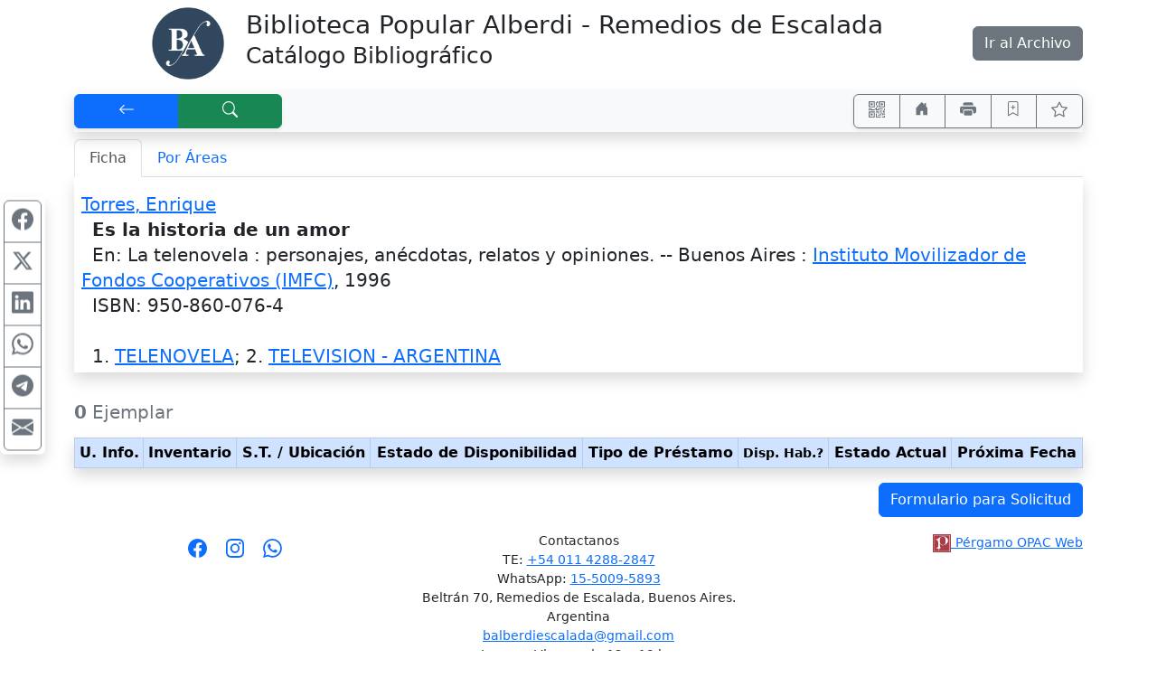

--- FILE ---
content_type: text/html; charset=UTF-8
request_url: http://biblioalberdi.ddns.net/pergamo/documento.php?ui=1&recno=34304&id=BIBLIOTECA.1.34304
body_size: 7358
content:
<!doctype html>
<html lang="es">
<head>
    <meta charset="utf-8">
    <meta name="viewport" content="width=device-width, initial-scale=1.0, user-scalable=yes">    
    <title>Es la historia de un amor - Catálogo Bibliográfico - Biblioteca Popular Alberdi. Remedios de Escalada</title>
    <link rel="preload" as="script" href="js/critical-1.1.0.js">
    <link rel="preload" as="style" href="css/main-1.0.19.css">        
    <link rel="preload" as="image" href="wsIcons.svg"> <!-- icons preload -->
    <link rel="icon" type="image/png" href="images/pergamo.png">
	<meta name="title"                      content="Es la historia de un amor" />
	<meta name="description"                content="Torres, Enrique.--   Es la historia de un amor.--   En:  La telenovela : personajes, anécdotas, relatos y opiniones. -- Buenos Aires : Instituto Movilizador de Fondos Cooperativos (IMFC), 1996.--   ISBN: 950-860-076-4" />
	<meta property="fb:app_id"              content="175542692844" />
	<meta property="og:url"                 content="http://biblioalberdi.ddns.net%2Fpergamo%2Fdocumento.php%3Fui%3D1%26recno%3D34304%26id%3DBIBLIOTECA.1.34304" />
	<meta property="og:type"                content="book" />
	<meta property="og:title"               content="Es la historia de un amor" />
	<meta property="og:description"         content="Torres, Enrique.--   Es la historia de un amor.--   En:  La telenovela : personajes, anécdotas, relatos y opiniones. -- Buenos Aires : Instituto Movilizador de Fondos Cooperativos (IMFC), 1996.--   ISBN: 950-860-076-4" />
	<meta property="book:tag"               content="Torres, Enrique.--   Es la historia de un amor.--   En:  La telenovela : personajes, anécdotas, relatos y opiniones. -- Buenos Aires : Instituto Movilizador de Fondos Cooperativos (IMFC), 1996.--   ISBN: 950-860-076-4" />
	<meta property="book:release_date"      content="1996" />
	<meta property="book:isbn"              content="950-860-076-4" />
	<meta property="book:author"            content="Torres, Enrique" />
	<meta name="twitter:title"              content="Es la historia de un amor" />
	<meta name="twitter:description"        content="Torres, Enrique.--   Es la historia de un amor.--   En:  La telenovela : personajes, anécdotas, relatos y opiniones. -- Buenos Aires : Instituto Movilizador de Fondos Cooperativos (IMFC), 1996.--   ISBN: 950-860-076-4" />
	<meta name="twitter:card"               content="summary" />


	<link rel="canonical" href="http://biblioalberdi.ddns.net/pergamo/documento.php?ui=1&recno=34304&id=BIBLIOTECA.1.34304">
	<meta name="robots" content="index, follow" />


	<link rel="dns-prefetch" href="https://www.google-analytics.com"> <!-- Google Analytics -->
	<link rel="dns-prefetch" href="https://www.googletagmanager.com"> <!-- Google Tag Manager -->
	<link rel="dns-prefetch" href="https://cdn.jsdelivr.net"> <!-- jsdelivr CDN -->
	<!-- Boostrap CSS -->
	<link rel="stylesheet" href="https://cdn.jsdelivr.net/npm/bootstrap@5.2.0/dist/css/bootstrap.min.css" integrity="sha256-7ZWbZUAi97rkirk4DcEp4GWDPkWpRMcNaEyXGsNXjLg=" crossorigin="anonymous">

	<!-- vino al usar last notification -->
	<link rel="stylesheet" media="print" onload="this.media='all'" href="https://cdnjs.cloudflare.com/ajax/libs/animate.css/4.0.0/animate.min.css" />

	<!-- JQuery -->
	<script src="https://code.jquery.com/jquery-3.7.1.min.js"></script>
	<!-- <script defer src="https://code.jquery.com/jquery-3.7.1.slim.min.js"></script> -->

	<!-- Boostrap 5 Bundle -->
	<script defer src="https://cdn.jsdelivr.net/npm/bootstrap@5.2.0/dist/js/bootstrap.bundle.min.js" integrity="sha256-wMCQIK229gKxbUg3QWa544ypI4OoFlC2qQl8Q8xD8x8=" crossorigin="anonymous"></script>

	<link rel="stylesheet" media="all" href="css/main-1.0.19.css" />
 
	<script src="js/critical-1.1.0.js"></script>
	<script defer src="js/bootstrap-notify-4.js"></script>
	<script defer src="js/main-1.2.7.js"></script>
	<script defer src="js/extResources-1.2.0.js"></script>
	<script defer src="js/ws-autocomplete-1.0.3.js"></script>
	<script defer src="js/pgImageBox-1.3.0.min.js"></script>
	<script defer src="js/opac-1.3.9.js"></script>


</head>
    <body>
    
    <div id="alertBuscando" style="z-index:9000; top:0; left:0; background-color: rgb(0,0,0,0.5)" class="position-fixed h-100 w-100 d-none">
      <div style="z-index:9100; top:50%; left:50%; transform:translate(-50%,-50%)" class="position-absolute d-flex justify-content-center align-items-center">  
        <div class="alert alert-info fade show text-center" role="alert"><div class="mb-3"><strong>Cargando...</strong></div>
            <!-- <div class="m-auto loader"></div> -->
            <div class="spinner-border text-primary" role="status"></div>
        </div>
      </div>
    </div>
    
    <div class="container">

    <div class="row py-2">
        <div class="col-3 col-md-2">
            <div class="row h-100"><div class="col-12 text-end">
                    <a data-bs-toggle="tooltip" title="Biblioteca Alberdi" href="https://bibliotecapopularalberdi.com.ar/"><img class="img-fluid" src="./custom/bpa_biblioteca/LogoBA-150x150.png" alt="logo" style="max-height:5em" ></a>
                </div>
            </div>
        </div>
        <div class="col-9 col-md-8">
            <div class="row h-100"><div class="col-12 align-self-center">
                <h1 class="h3 d-none d-md-block">Biblioteca Popular Alberdi - Remedios de Escalada<br /><small>Catálogo Bibliográfico</small></h1>
                <h1 class="h4 d-block d-md-none">Biblioteca Popular Alberdi - Remedios de Escalada<br /><small>Catálogo Bibliográfico</small></h1>
            </div></div>
        </div>
        <div class="col-12 col-md-2">
            <div class="row h-100"><div class="col-12 align-self-center text-end">
				<a data-bs-toggle="tooltip" title="Consultar la base del periódico &quot;La Idea&quot;" href="../archivo" class="btn btn-secondary">Ir al Archivo</a>
            </div></div>
        </div>		
    </div>

</div>
    <div class="container pt-1">
    
<!-- STICKY BAR -->
<nav class="navbar sticky-top navbar-expand-lg shadow navbar-light bg-light m-0 py-1 px-0">
    <div class="btn-group shadow-sm" role="group">    
        <button accesskey="v" onclick="window.history.back()" class="btn btn-primary px-3 px-md-4 px-lg-5" id="btnBack" title="[V] Volver" aria-label="[V] Volver" data-bs-toggle="tooltip"><svg class="wsIcon" viewBox="0 0 16 16"><use href="wsIcons.svg#icon-volver"></use></svg></button>
        <a accesskey="b" href="opac.php" class="btn btn-success px-md-3 px-lg-5" id="btnNewSearch" aria-label="[B] Nueva búsqueda" title="[B] Nueva búsqueda" data-bs-toggle="tooltip"><svg class="wsIcon" viewBox="0 0 16 16"><use href="wsIcons.svg#icon-buscar"></use></svg></a>
    </div>
    
    <div class="ms-auto btn-group shadow-sm" role="group">
    <button onclick="javascript:showQR('%2Fpergamo%2Fdocumento.php%3Fui%3D1%26recno%3D34304%26id%3DBIBLIOTECA.1.34304')" class="btn btn-outline-secondary px-2 px-sm-3" id="btnQR" aria-label="Accedé aquí desde tu celular usando QR" title="Accedé aquí desde tu celular usando QR" data-bs-toggle="tooltip"><svg class="wsIcon" viewBox="0 0 16 16"><use href="wsIcons.svg#icon-qr"></use></svg></button>

    		<a aria-label="Ir a nuestro sitio" title="Ir a nuestro sitio" class="d-none noInsideFrame btn btn-outline-secondary px-2 px-sm-3" data-bs-toggle="tooltip" href="https://bibliotecapopularalberdi.com.ar/"><svg class="wsIcon"><use href="wsIcons.svg#icon-home"></use></svg></a>

    <button onclick="window.print()" class="btn btn-outline-secondary px-2 px-sm-3" id="btnPrint" aria-label="Imprimir" title="Imprimir" data-bs-toggle="tooltip"><svg class="wsIcon" viewBox="0 0 16 16"><use href="wsIcons.svg#icon-printer"></use></svg></button>
		<button data-id="BIBLIOTECA.1.34304" class="btn btn-outline-success px-2 px-sm-3 d-none" id="btnRemoveThisFromCart" aria-label="Quitar de favoritos" title="Quitar de favoritos" data-bs-toggle="tooltip"><svg class="wsIcon"><use href="wsIcons.svg#icon-bookmark-dash"></use></svg></button>
		<button data-id="BIBLIOTECA.1.34304" class="btn btn-outline-secondary px-2 px-sm-3" id="btnAddThisToCart" aria-label="Guardar en favoritos, permanecerán en memoria mientras dure su sesión" title="Guardar en favoritos, permanecerán en memoria mientras dure su sesión" data-bs-toggle="tooltip"><svg class="wsIcon"><use href="wsIcons.svg#icon-bookmark-plus"></use></svg></button>
        <button class="btn btn-outline-secondary px-2 px-sm-3" id="btnFavs" aria-label="Ver favoritos" title="Ver favoritos" data-bs-toggle="tooltip">
        <svg class="wsIcon" viewBox="0 0 16 16"><use href="wsIcons.svg#icon-star"></use></svg><span id="nTotalFavs" class="badge bg-info ms-1 d-none">0</span>        </button>
    </div>
</nav>
<!-- END STICKY -->
<nav class="mt-2 d-print-none">
	<div class="nav nav-tabs" id="navtabGrillaFicha" role="tablist">
		<a class="nav-item nav-link active" id="tabFicha" data-bs-toggle="tab" " role="tab" aria-controls="lyrFicha" aria-selected="true><svg class="wsTxtIcon me-1" viewBox="0 0 16 16"><use xlink:href="wsIcons.svg#icon-ficha"></use></svg>Ficha</a>
		<a class="nav-item nav-link " id="tabGrilla" data-bs-toggle="tab" href="./documento.php?ui=1&recno=34304&id=BIBLIOTECA.1.34304#lyrGrilla" role="tab" aria-controls="lyrGrilla" aria-selected="false><svg class="wsTxtIcon me-1" viewBox="0 0 16 16"><use xlink:href="wsIcons.svg#icon-grilla"></use></svg>Por Áreas</a>
	</div>
</nav>
<div class="tab-content px-2 pb-1 mb-4 shadow border-top-0 border-rounded" id="tabContentGrillaFicha">

	<div class="tab-pane fade show active" id="lyrFicha" role="tabpanel" aria-labelledby="tabFicha"><!-- ===== Panel Ficha ===== //-->
<!-- ===== FICHA ========== //-->
	<div id="%2Fpergamo%2Fdocumento.php%3Fui%3D1%26recno%3D34304%26id%3DBIBLIOTECA.1.34304" itemscope="" itemtype="https://schema.org/CreativeWork"> <!-- Id Div //-->
	<section id="sectionFicha" class="overflow-hidden m-0 pt-3 h6 font-weight-normal">
<div class="row"><div class="col-12"><div id="noImage" data-isbn="950-860-076-4" data-nb="A"></div><span class="fw-bold"><h2 itemprop="author" itemscope="" itemtype="https://schema.org/Person" class="wsKeepFS d-inline"><a href="opac.php?a=bsqAutor&n=Torres%2C+Enrique"><span itemprop="name">Torres, Enrique</span></a></h2></span><br />

&nbsp;&nbsp;<h1 itemprop="name" class="wsKeepFS d-inline fw-bold">Es la historia de un amor</h1><br />

&nbsp;&nbsp;En:  La telenovela : personajes, anécdotas, relatos y opiniones. -- <div class="wsKeepFS d-inline" itemprop="publisher" itemscope="" itemtype="https://schema.org/Organization"><span itemprop="location">Buenos Aires</span> : <h3 class="wsKeepFS d-inline"><a href="opac.php?a=bsqEditor&n=Instituto+Movilizador+de+Fondos+Cooperativos+%28IMFC%29"><span itemprop="name">Instituto Movilizador de Fondos Cooperativos (IMFC)</span></a></h3></div>, <span itemprop="datePublished">1996</span><br />

&nbsp;&nbsp;ISBN: 950-860-076-4<br />
<br />

&nbsp;&nbsp;1.&nbsp;<h6 class="wsKeepFS d-inline" itemprop="keywords"><a href="opac.php?a=bsqMateria&n=TELENOVELA">TELENOVELA</a></h6>; 2.&nbsp;<h6 class="wsKeepFS d-inline" itemprop="keywords"><a href="opac.php?a=bsqMateria&n=TELEVISION+-+ARGENTINA">TELEVISION - ARGENTINA</a></h6></div></div>	</section>
	</div> <!-- Id Div //-->

</div>

	<div class="tab-pane fade show" id="lyrGrilla" role="tabpanel" aria-labelledby="tabGrilla"><!-- ===== Panel Areas ===== //-->

</div><!-- tabContentGrillaFicha //-->
</div> <!--- Tab Content //-->
<form id="formEjemplares">
<div class="table-responsive-md">
<table id="tbEjemplares" class="table table-sm table-striped table-hover table-bordered shadow">
<caption style="caption-side:top" class="h5"><strong>0</strong> Ejemplar</caption>
    <thead>
    <tr class="text-center table-primary">
        <!--  <th scope="col" class="text-end">
        <div class="form-check-inline m-0">
        <input type="checkbox" class="form-check-input" value="" id="cbTagAll">
        </div> 
        </th> -->
        <th scope="col"><abbr title="Unidad de Información, Sede, Catálogo" data-bs-toggle="tooltip">U. Info.</abbr></th>
        <th scope="col">Inventario</th>
        <th scope="col"><abbr title="Signatura Topográfica" data-bs-toggle="tooltip">S.T.</abbr> / Ubicación</th>
    <th scope="col">Estado de Disponibilidad</th>
    <th scope="col">Tipo de Préstamo</th>
    <th scope="col"><small><abbr title="¿Está Disponible Habitualmente?" data-bs-toggle="tooltip">Disp. Hab.?</abbr></small></th>
    <th scope="col">Estado Actual</th>
    <th scope="col"><abbr title="Próxima fecha en que el material estaría disponible" data-bs-toggle="tooltip">Próxima Fecha</abbr></th>
    </tr>
    </thead>
    <tbody>    </tbody>
</table>
</div> <!-- table-responsive -->
</form> <!-- formEjemplares --><div class="row"><div class="col-12 text-end d-print-none">
    <button id="btnFormRequest" type="button" class="btn btn-primary" data-bs-toggle="modal" data-backdrop="static" data-keyboard="false" data-bs-target="#modalSolicitud"> Formulario para Solicitud </button>
</div></div><div class="row mb-2 mt-3">
    <div class="col-12 col-lg-4 text-center order-2 order-lg-1 fa-lg mt-lg-1 my-2 d-print-none">
        <div id="opacSocial" class="noInsideFrame d-none">
        
<a href="https://www.facebook.com/BibPopAlberdi/?_rdc=1&_rdr" target="_blank" class="mx-1" title="Síguenos en Facebook" data-bs-toggle="tooltip">
<svg xmlns="http://www.w3.org/2000/svg" viewBox="0 0 16 16">
    <path d="M16 8.049c0-4.446-3.582-8.05-8-8.05C3.58 0-.002 3.603-.002 8.05c0 4.017 2.926 7.347 6.75 7.951v-5.625h-2.03V8.05H6.75V6.275c0-2.017 1.195-3.131 3.022-3.131.876 0 1.791.157 1.791.157v1.98h-1.009c-.993 0-1.303.621-1.303 1.258v1.51h2.218l-.354 2.326H9.25V16c3.824-.604 6.75-3.934 6.75-7.951z"/>
</svg></a>
<a href="https://www.instagram.com/bibpopalberdi/" target="_blank" class="mx-1" title="Síguenos en Instagram" data-bs-toggle="tooltip">
<!-- <i class="fab fa-instagram"></i> -->
<svg xmlns="http://www.w3.org/2000/svg" viewBox="0 0 16 16">
    <path d="M8 0C5.829 0 5.556.01 4.703.048 3.85.088 3.269.222 2.76.42a3.917 3.917 0 0 0-1.417.923A3.927 3.927 0 0 0 .42 2.76C.222 3.268.087 3.85.048 4.7.01 5.555 0 5.827 0 8.001c0 2.172.01 2.444.048 3.297.04.852.174 1.433.372 1.942.205.526.478.972.923 1.417.444.445.89.719 1.416.923.51.198 1.09.333 1.942.372C5.555 15.99 5.827 16 8 16s2.444-.01 3.298-.048c.851-.04 1.434-.174 1.943-.372a3.916 3.916 0 0 0 1.416-.923c.445-.445.718-.891.923-1.417.197-.509.332-1.09.372-1.942C15.99 10.445 16 10.173 16 8s-.01-2.445-.048-3.299c-.04-.851-.175-1.433-.372-1.941a3.926 3.926 0 0 0-.923-1.417A3.911 3.911 0 0 0 13.24.42c-.51-.198-1.092-.333-1.943-.372C10.443.01 10.172 0 7.998 0h.003zm-.717 1.442h.718c2.136 0 2.389.007 3.232.046.78.035 1.204.166 1.486.275.373.145.64.319.92.599.28.28.453.546.598.92.11.281.24.705.275 1.485.039.843.047 1.096.047 3.231s-.008 2.389-.047 3.232c-.035.78-.166 1.203-.275 1.485a2.47 2.47 0 0 1-.599.919c-.28.28-.546.453-.92.598-.28.11-.704.24-1.485.276-.843.038-1.096.047-3.232.047s-2.39-.009-3.233-.047c-.78-.036-1.203-.166-1.485-.276a2.478 2.478 0 0 1-.92-.598 2.48 2.48 0 0 1-.6-.92c-.109-.281-.24-.705-.275-1.485-.038-.843-.046-1.096-.046-3.233 0-2.136.008-2.388.046-3.231.036-.78.166-1.204.276-1.486.145-.373.319-.64.599-.92.28-.28.546-.453.92-.598.282-.11.705-.24 1.485-.276.738-.034 1.024-.044 2.515-.045v.002zm4.988 1.328a.96.96 0 1 0 0 1.92.96.96 0 0 0 0-1.92zm-4.27 1.122a4.109 4.109 0 1 0 0 8.217 4.109 4.109 0 0 0 0-8.217zm0 1.441a2.667 2.667 0 1 1 0 5.334 2.667 2.667 0 0 1 0-5.334z"/>
</svg></a>
<a href="https://wa.me/541150095893?text=Hola,%20me%20comunico%20con%20ustedes%20desde%20el%20sitio%20web.%20" target="_blank" class="mx-1" title="Contáctanos por Whatsapp" data-bs-toggle="tooltip">
<!-- <i class="fab fa-whatsapp"></i> -->
<svg xmlns="http://www.w3.org/2000/svg" viewBox="0 0 16 16">
    <path d="M13.601 2.326A7.854 7.854 0 0 0 7.994 0C3.627 0 .068 3.558.064 7.926c0 1.399.366 2.76 1.057 3.965L0 16l4.204-1.102a7.933 7.933 0 0 0 3.79.965h.004c4.368 0 7.926-3.558 7.93-7.93A7.898 7.898 0 0 0 13.6 2.326zM7.994 14.521a6.573 6.573 0 0 1-3.356-.92l-.24-.144-2.494.654.666-2.433-.156-.251a6.56 6.56 0 0 1-1.007-3.505c0-3.626 2.957-6.584 6.591-6.584a6.56 6.56 0 0 1 4.66 1.931 6.557 6.557 0 0 1 1.928 4.66c-.004 3.639-2.961 6.592-6.592 6.592zm3.615-4.934c-.197-.099-1.17-.578-1.353-.646-.182-.065-.315-.099-.445.099-.133.197-.513.646-.627.775-.114.133-.232.148-.43.05-.197-.1-.836-.308-1.592-.985-.59-.525-.985-1.175-1.103-1.372-.114-.198-.011-.304.088-.403.087-.088.197-.232.296-.346.1-.114.133-.198.198-.33.065-.134.034-.248-.015-.347-.05-.099-.445-1.076-.612-1.47-.16-.389-.323-.335-.445-.34-.114-.007-.247-.007-.38-.007a.729.729 0 0 0-.529.247c-.182.198-.691.677-.691 1.654 0 .977.71 1.916.81 2.049.098.133 1.394 2.132 3.383 2.992.47.205.84.326 1.129.418.475.152.904.129 1.246.08.38-.058 1.171-.48 1.338-.943.164-.464.164-.86.114-.943-.049-.084-.182-.133-.38-.232z"/>
</svg></a>

        </div>
    </div>
    <div id="opacContacto" class="col-12 col-lg-4 text-center order-1 order-lg-2">
        <div class="noInsideFrame d-none"> 
        
    <p class="small">		
		Contactanos<br />
		TE: <a href="tel:+5401142882847">+54 011 4288-2847</a><br />
		WhatsApp: <a href="tel:1550095893">15-5009-5893</a><br />
		Beltrán 70, Remedios de Escalada, Buenos Aires. Argentina<br />
		<a href="mailto:balberdiescalada@gmail.com">balberdiescalada@gmail.com</a><br />		
		Lunes a Viernes de 12 a 19 hs.
    </p>

        </div>
    </div>
    <div id="opacPergamo" class="col-12 col-lg-4 text-center text-lg-end order-3">
        <a href="https://walysoft.com/pergamo" target="_blank" title="Desarrollado con software Pérgamo de WalySoft Sistemas" data-bs-toggle="tooltip">
            <img class="m-0 p-0" src="images/%5BP%5D.svg" alt="logo Pérgamo" style="height:1.25rem"> <!-- images/[P].svg -->
            <small>Pérgamo OPAC Web</small>
        </a>
    </div>
</div>

<div class="row">
	<div class="col-12 m-3"></div> <!-- space -->
</div>

<svg title="Tomó (es) 1 ms" data-bs-toggle="tooltip" class="wsIcon text-muted d-print-none"><use href="wsIcons.svg#icon-watch"></use></svg>

<div class="modal" tabindex="-1" role="dialog" id="modalSolicitud"> <!-- modal -->
<div class="modal-dialog modal-lg modal-dialog-centered" role="document"> <!-- modal-dialog -->
    <div class="modal-content">
    <div class="modal-header">
        <p class="h5 modal-title">Formulario para Solicitud de Material</p>
        <button type="button" class="btn-close" data-bs-dismiss="modal" aria-label="Close"></button>
    </div>
    <div class="modal-body">
        <div class="row"><div class="col-12">
            <p class="mb-1" id="infoEjemplarModal" data-ejemplar="Ejemplar"></p>
        </div></div>
        <form id="formSolicitud">
            <input type="hidden" name="iDoc" id="iDoc" value="BIBLIOTECA.1.34304" >
            <div class="row my-1">
                <div class="col-12 col-xl-7 mb-xl-0">
                    <div class="input-group">
                        <label class="input-group-text d-none d-md-block mb-1 mb-md-0" for="iLectorApeYNom"><span class="text-info">Apellido y Nombre</span></label>
                        <input required type="text" name="iLectorApeYNom" id="iLectorApeYNom" value="" class="form-control" placeholder="Ingresá apellido y nombre...">
                        <button rel="srchClear" data-input="iLectorApeYNom" type="button" class="btn btn-outline-secondary"><svg class="wsIcon" viewBox="0 0 16 16"><use href="wsIcons.svg#icon-x"></use></svg></button>
                    </div>
                </div>
                <div class="col-12 col-xl-5 mt-1 mt-xl-0">
                    <div class="input-group">
                        <label class="input-group-text d-none d-md-block" for="iLectorDNI"><span class="text-info">DNI</span></label>
                        <input type="text" name="iLectorDNI" id="iLectorDNI" value="" class="form-control" placeholder="Ingresá DNI...">
                        <button rel="srchClear" data-input="iLectorDNI" type="button" class="btn btn-outline-secondary"><svg class="wsIcon" viewBox="0 0 16 16"><use href="wsIcons.svg#icon-x"></use></svg></button>
                    </div>
                </div>
            </div>
            <div class="row mb-1">
                <div class="col-12">
                    <div class="input-group">
                        <label class="input-group-text d-none d-md-block" for="iLectorEMail"><span class="text-info">E-Mail</span></label>
                        <input required type="email" name="iLectorEMail" id="iLectorEMail" value="" class="form-control" placeholder="Ingresá tu E-Mail">
                        <button rel="srchClear" data-input="iLectorEMail" type="button" class="btn btn-outline-secondary"><svg class="wsIcon" viewBox="0 0 16 16"><use href="wsIcons.svg#icon-x"></use></svg></button>
                    </div>
                </div>
            </div>
            </form>
            <div class="alert alert-warning alert-dismissible fade show mt-2">
                <p class="mb-0" id="modalSolicitudLegend"><strong><svg class="wsIcon" viewBox="0 0 16 16"><use href="wsIcons.svg#icon-warning"></use></svg>&nbsp;Atención NO ES UNA RESERVA!</strong>
                Es solo a los efectos de disponer de los datos del ejemplar para solicitarlo a biblioteca.<br /><p class="mb-0">Tenga presente también que puede seleccionar favoritos 
<i class="far fa-star"></i> (los documentos que le interesen) durante su 
sesión y obtener una lista de ellos.</p></p>                    
                <button type="button" class="btn-close" data-bs-dismiss="alert" aria-label="Close"></button>
            </div>
    </div> <!-- div class="modal-body" -->
    <div class="modal-footer">
	<button type="button" class="btn btn-primary me-4" id="btnPrintSolicitud">Imprimir</button>
        <button type="button" class="btn btn-secondary" data-bs-dismiss="modal">Cerrar</button>
    </div> <!-- modal-footer -->
    </div> <!-- modal-content -->
</div> <!-- modal-dialog -->
</div> <!-- modal -->
</div> <!-- <div class="container"> - - - - - -  //-->

<div class="container d-none" id="printSolicitud">
    <p class="h3 text-center">Formulario para Solicitud de Material</p>
    <div class="border border-secondary p-2 m-2">
        <div class="row">
            <div class="col-12 col-md-4 text-center text-md-end">
                <div class="row h-100"><div class="col-12 align-self-center">
                <p class="barcode m-0" id="bcEjemplar"></p>
                </div></div>
            </div>
            <div class="col-12 col-md-8 text-center text-md-start">
                <div class="row h-100"><div class="col-12 align-self-center">
                <p class="m-0" id="infoEjemplarPrint"></p>
                </div></div>
            </div>
        </div>
        <div class="row"><div class="col-12" id="infoFichaPrint">
            Torres, Enrique<br />
  Es la historia de un amor<br />
  En:  La telenovela : personajes, anécdotas, relatos y opiniones. -- Buenos Aires : Instituto Movilizador de Fondos Cooperativos (IMFC), 1996<br />
  ISBN: 950-860-076-4<br />
<br />
  1. TELENOVELA; 2. TELEVISION - ARGENTINA        </div></div>
    </div>
    <fieldset class="row border border-secondary p-2 m-2">
        <legend class="w-auto p-2 m-0">Solicitante:</legend>
        <p class="m-1" id="infoSolicitante"></p>
        <p class="m-1" id="printSolicitudLegend"></p>
    </fieldset>
    <div class="row mb-4"><div class="col-12 text-center">
       <button class="d-print-none" id="btnBackFromPrintSolicitud">Volver</button>
    </div></div>
</div>



<script>
  var bIsBsq = false;
  var bRecursosMediaExternos = true;
  var cPagePHP = 'documento';
  var nNoLogo = -1;
  var bIsBot = true;
</script>


<script defer src='js/ws-share-1.1.0.js'></script>


	</body>
</html>
 

--- FILE ---
content_type: text/html; charset=UTF-8
request_url: http://biblioalberdi.ddns.net/pergamo/_opacAjaxs.php
body_size: 53
content:
{"status":{"id":0,"message":""},"items":[],"count":0}